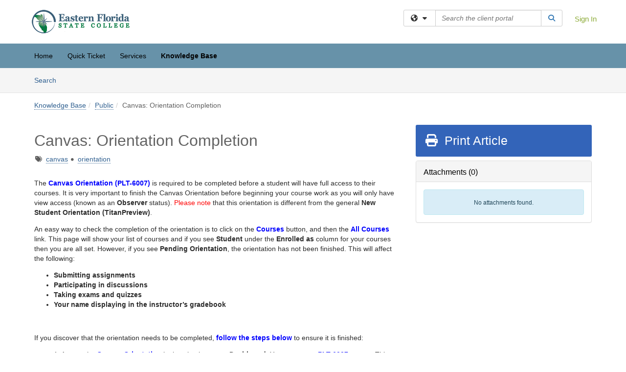

--- FILE ---
content_type: text/html; charset=utf-8
request_url: https://easternflorida.teamdynamix.com/TDClient/2056/Portal/KB/ArticleDet?ID=93761
body_size: 24175
content:

<!DOCTYPE html>

<html lang="en" xmlns="http://www.w3.org/1999/xhtml">
<head><meta name="viewport" content="width=device-width, initial-scale=1.0" /><!-- Google Tag Manager -->
<script>(function(w,d,s,l,i){w[l]=w[l]||[];w[l].push({'gtm.start':
new Date().getTime(),event:'gtm.js'});var f=d.getElementsByTagName(s)[0],
j=d.createElement(s),dl=l!='dataLayer'?'&l='+l:'';j.async=true;j.src=
'https://www.googletagmanager.com/gtm.js?id='+i+dl;f.parentNode.insertBefore(j,f);
})(window,document,'script','dataLayer','GTM-WR9V5K73');</script>
<!-- End Google Tag Manager --><script>
  window.TdxGtmContext = {"User":{"Id":0,"UID":"00000000-0000-0000-0000-000000000000","UserName":"","FullName":"Public User","AlertEmail":"publicuser@noreply.com","Role":"Experience User","HasTDNext":false,"StandardApplicationNames":null,"TicketApplicationNames":[],"AssetApplicationNames":[],"ClientPortalApplicationNames":[],"Type":"Technician","Analytics":{"Title":null,"Organization":null}},"Partition":{"Id":1003,"Name":"Multi-Tenant 03 Production"},"BillableEntity":{"Id":315,"Name":"Eastern Florida State College","SalesForceIdentifier":"0013600000EM3ySAAT","GWMIID":"67c00646-5730-470a-8c1b-b87ba417d267"},"Environment":{"ShortName":"PRD"}};
</script><script src="/TDPortal/Content/Scripts/jquery/2.2.4/jquery.min.js?v=20260116040602"></script><script src="/TDPortal/Content/Scripts/jquery-migrate/1.4.1/jquery-migrate.min.js?v=20260116040602"></script><script src="/TDPortal/Content/Scripts/jquery-ui/1.13.2/jquery-ui-1.13.2.custom.timepicker.min.js?v=20260116050722"></script><link href="/TDPortal/Content/Styles/jquery-ui/1.13.2/jquery-ui.compiled.min.css?v=20260116050724" rel="stylesheet" type="text/css"  /><link href="/TDPortal/Content/bootstrap/3.4.1/dist/css/bootstrap.min.css?v=20260116040602" rel="stylesheet" type="text/css" id="lnkBootstrapCSS" /><script src="/TDPortal/Content/bootstrap/3.4.1/dist/js/bootstrap.min.js?v=20260116040602"></script><link href="/TDPortal/Content/FontAwesome/css/fontawesome.min.css?v=20260116040558" rel="stylesheet" type="text/css" id="lnkFontAwesome" /><link href="/TDPortal/Content/FontAwesome/css/solid.css?v=20260116040558" rel="stylesheet" type="text/css"  /><link href="/TDPortal/Content/FontAwesome/css/regular.css?v=20260116040558" rel="stylesheet" type="text/css"  /><link href="/TDPortal/Content/FontAwesome/css/brands.css?v=20260116040558" rel="stylesheet" type="text/css"  /><link href="/TDPortal/Content/FontAwesome/css/v4-shims.css?v=20260116040558" rel="stylesheet" type="text/css"  /><link href="/TDClient/Styles/bootstrap_custom.min.css?v=20260116050722" rel="stylesheet" type="text/css"  /><link href="/TDClient/Styles/TDStyles.min.css?v=20260116050724" rel="stylesheet" type="text/css"  /><link href="https://easternflorida.teamdynamix.com/TDPortal/BE/Style/315/TDClient/2056?v=20190110140030" rel="stylesheet" type="text/css" /><script src="/TDPortal/Content/Scripts/tdx/dist/TDJSFramework.compiled.min.js?v=20260116050722"></script><script src="/TDPortal/Content/Scripts/tdx/dist/modalFocusTrap.min.js?v=20260116050718"></script><script src="/TDPortal/Content/Scripts/underscore/1.12.1/underscore-min.js?v=20260116040602"></script>
<script src="/TDClient/Scripts/clientOS.min.js?v=20260116050712"></script>
<script src="/TDClient/Scripts/collapseMe.min.js?v=20260116050712"></script>
<script src="/TDClient/Scripts/tdsearchfilter.min.js?v=20260116050712"></script>
<script src="/TDClient/Scripts/SiteSearch.min.js?v=20260116050712"></script>
<script src="/TDPortal/Content/Scripts/tdx/dist/elasticsearchAutocomplete.min.js?v=20260116050718"></script>
<link id="ctl00_ctl00_lnkFavicon" rel="icon" href="https://easternflorida.teamdynamix.com/TDPortal/BE/Icon/315/2056?v=20181127162851" />

  <script>

      $(function () {
        var masterUi = MasterUI({
          isPostback: false,
          baseUrl: '/TDClient/',
          isTdGoogleAnalyticsEnabled: true,
          isAuthenticated: false
          });

        $('#collapseMe').collapseMe({
          toggleVisibilitySelector: '.navbar-toggle'
        });

        TeamDynamix.addRequiredFieldHelp();
      });

      // The sub-nav menu uses padding-top to position itself below the header bar and main navigation sections. When the
      // window is resized, there is a chance that the content of these header or nav sections wraps, causing the height
      // to change, potentially covering the sub-nav menu, which is obviously a big usability problem. This function
      // listens for when the window size or orientation is changing (and also when the window first loads), and adjusts
      // the padding so that the sub-nav menu appears in the correct location.
      $(window).bind('load ready resize orientationchange', function () {
        var headerHeight = $('#divMstrHeader').height();
        $('#navShim').css({
          "padding-top": headerHeight
        });

        $('#content').css({
          "padding-top": headerHeight,
          "margin-top": headerHeight * -1
        });
      });
  </script>

  
  
  
  <script src="/TDPortal/Content/select2/v3/select2.min.js?v=20260116052120"></script><link href="/TDPortal/Content/select2/v3/select2.compiled.min.css?v=20260116052120" rel="stylesheet" type="text/css" id="lnkSelect2" />
  <script src="/TDClient/Scripts/attachmentHandler.min.js?v=20260116050722"></script>

  <style type="text/css">
    .honey-pot-div {
      display: none;
    }
  </style>

  <script>
    

    function shareArticle() {
      if ($('#ctl00_ctl00_cpContent_cpContent_shareRecipients').val().trim() === "") {
        alert('You must first enter a valid email.');
        $('#btnShare').progressButton('reset');
      }
      else {
        __doPostBack('ctl00$ctl00$cpContent$cpContent$btnSendShare', '');
      }
    }

    function closeShareModal() {
      $('#divShareModal').modal('hide');
      $('#btnShare').progressButton('reset');
    }

    function toggleFeedback(isHelpful) {
      $('#divHelpfulComments').show();
      $('#divHelpfulYesNo').hide();
      $('#ctl00_ctl00_cpContent_cpContent_hdnIsHelpful').val(isHelpful);
      $('#ctl00_ctl00_cpContent_cpContent_txtComments').focus();
    }

    function toggleFeedbackResult() {
      $('#divWasHelpful, #divFeedbackRecorded, #divHelpfulComments, #divHelpfulYesNo').toggle();
    }

    // The following two functions were added as a result of ticket ID: 1392522. We are generating these buttons dynamically to
    // prevent bots from clicking them and posting feedback on an article. Additionally, we have an input that is hidden from
    // the user. If a bot enters text in that input, which it likely will (bots love filling out forms), then we don't accept the
    // form submission
    function generateFeedbackButtons() {
      var $btnHelpfulYes = $('<button id="btnHelpfulYes" type="button" class="btn btn-primary gutter-left" onclick="toggleFeedback(1);">Yes</button>');
      var $btnHelpfulNo = $('<button id="btnHelpfulNo" type="button" class="btn btn-primary gutter-left-sm" onclick="toggleFeedback(0);">No</button>');

      $('#divWasHelpful').append($btnHelpfulYes);
      $('#divWasHelpful').append($btnHelpfulNo);
    }
    function attemptAddFeedback(e) {
      if ($('#honeyPot').val() !== '') {
        e.preventDefault();
        window.location.reload();
      }
    }

    function cancelFeedback() {
      $('#ctl00_ctl00_cpContent_cpContent_txtComments').val('');
      $('#divHelpfulComments, #divHelpfulYesNo').toggle();
    }

    function confirmDeleteFeedback(id) {
      if (confirm('Are you sure you want to delete this feedback? This cannot be undone.')) {
        $('#ctl00_ctl00_cpContent_cpContent_hdnFeedbackID').val(id);
        __doPostBack('ctl00$ctl00$cpContent$cpContent$btnDeleteFeedback', '');
      }
    }

    function toggleAddressed(id, isAddressed) {
      $('#ctl00_ctl00_cpContent_cpContent_hdnFeedbackID').val(id);
      $('#ctl00_ctl00_cpContent_cpContent_hdnIsAddressed').val(isAddressed);
      __doPostBack('ctl00$ctl00$cpContent$cpContent$btnToggleAddressed', '');
    }

    $(function () {
      

      generateFeedbackButtons();
      $('[data-toggle="popover"]').popover();

      var attachmentHandler = new TeamDynamix.AttachmentHandler({
        containerSelector: '.js-article-attachments',
        resultLabelSelector: '#ctl00_ctl00_cpContent_cpContent_lblResults_lblResults-label',
        baseControllerUrl: '/TDClient/2056/Portal/Shared/Attachments',
        antiForgeryToken: 'ttkFxO0N7abDfGBWRfS64AF92MoQg_aRm5OiE3cKX05Qc4ANlscgR0Rl_bjo6ntmXa4P8UGlCJdtr0aQdUE0Y3HgP-41:xvGwG7GpX6Y3YCAQbKSBcVP9Oa6deWgnr2PFBP-5Mui9-1xT0oHFg62ljVTJPi_4Pvgb4e7J5L-C6bMhpeMyfaX1DKM1',
        itemId: 93761,
        componentId: 26,
        feedId: 'articleFeed',
        readOnly: false
      });

      $('#btnShare').on('click', function () {
        shareArticle();
      });

      // Don't try and update the table styles if the user wanted to opt out.
      $('#ctl00_ctl00_cpContent_cpContent_divBody table:not(.SkipTableFixup)').each(function () {
        var padding = $(this).attr('cellpadding');
        var spacing = $(this).attr('cellspacing');

        $(this).css("border-collapse", "separate");

        if (spacing) {
          $(this).css("border-spacing", spacing + "px");
        }

        $(this).find('td').each(function () { $(this).css('padding', padding + 'px') });
      });

      
    });

    
  </script>



<meta property="og:title" content="Canvas: Orientation Completion" />
<meta property="og:type" content="article" />
<meta property="og:url" content="https://easternflorida.teamdynamix.com/TDClient/2056/Portal/KB/ArticleDet?ID=93761" />
<meta property="og:image" content="https://easternflorida.teamdynamix.com/TDPortal/BE/Logo/315/2056" />
<meta property="og:description" content="How to finish the Canvas Orientation (PLT-6007) that is required for full access to registered courses." />
  <meta property="og:site_name" content="Eastern Florida State College - Knowledge Base" />
  <meta property="article:section" content="Public" />
  <meta property="article:published_time" content="2019-12-04T17:28Z" />
  <meta property="article:modified_time" content="2019-12-04T19:07Z" />
    <meta property="article:tag" content="canvas" />
    <meta property="article:tag" content="orientation" /><title>
	Article - Canvas: Orientation Completion
</title></head>
<body>
<!-- Google Tag Manager (noscript) -->
<noscript><iframe src="https://www.googletagmanager.com/ns.html?id=GTM-WR9V5K73"
height="0" width="0" style="display:none;visibility:hidden"></iframe></noscript>
<!-- End Google Tag Manager (noscript) -->
<form method="post" action="/TDClient/2056/Portal/KB/ArticleDet?ID=93761" onsubmit="javascript:return WebForm_OnSubmit();" id="aspnetForm">
<div class="aspNetHidden">
<input type="hidden" name="__EVENTTARGET" id="__EVENTTARGET" value="" />
<input type="hidden" name="__EVENTARGUMENT" id="__EVENTARGUMENT" value="" />
<input type="hidden" name="__VIEWSTATE" id="__VIEWSTATE" value="/LWOS4kmo3qLgRtZfhjSe5uUCzBAvBLGHGhnQlyzcp1KBGeRarMAvlWmIcr/amih4Sj4Mf/DeKnf1a8RcwYQ+3R6XNBo095IVdDVtKDpqc6v846r5WWd/EXI4qQQzHL+7BIonbdAX0aXFdcN883xclYfs11eoLOND7B1yXRdmJuRYMswb1OHB/v6+O1XtVI8pBoOjO+T4nkNHPccmvLRjjuNeTAbK9RtCpcG9/sqca0rHqZTzoZxmBAWEA+z9b59jvGwsxPg9KaAqSM348i0P8WOu/eJGNdKgVKQzWEdmiNPSrcuvsZJNEhetwZDG05aTtQhqgJizy7/2AH2mnVAGtcb9sIVtXsFJKKKK8MFal//E9LOJR2DNTXeiIDfi8p+jH3eIW08wzCOhKRl0Q4J+/eoUjizyFi9E8kKoNR0+P0NYVThcqLiYBHMvOP5mT+UiYSU3guv/aE9KJB9IbqTq/43vs72meIzr9rba4iMQIyaZzoT47UvW2TMXby4fBOtXv6g8sOhpjn1uqZaI+JV8d/GcY10FV5hGyahtbymwxh13h3U5UfrL48UPTP+dphIhX3Q4yJH7n0lBQeIVi/JQZJMfFWz21KFeo0FQOHIAqrysXvsYwsgBb9bGEzwXgX4ulYSH8fd1DEpqMR5IRs5581UmLYFYC8UJMvE/4RXlD/FIqJdM6a/CHidMrhkUp0gZaeWtvXXLhfEeY8qwp8YBtMeF+kJL3MI/8pbTHTJRrStJ889waPCIFKGSuW/VfY24Mv18tUDxWtaoXkEdus52/rRU+TRL3pOgn3RILoq6Pv51Wz7cAt9xCtNRhLTtbTVLR9yUBASf/AQ+juRJ9MjoiH0py4pJbWuF7XDXh+kXqfj+XwhyVXS/MV0e7i9OJIZi9IKzFG1FkYPHf3uMIPAQT3BSXhm7tlcd1h6zQoOM/bUvUWK8au8+L7+ERqgYSBw853Fn7Ru6m08dJ2fZN9SCTzp1NoFEGM/PEosE8au0Bji94Urx+VSDCJed5EK3zcI2qoI5TYmlxrTgVxBbBDX2Dmmq4QEC0UqhIYLVF8EpILLZ/BdAKq69gqccL7n0zCxI2zwX8fsVQ/PAfp5fqqOERK8EO7UpIBFRLesxoKQ/2tvaiJqfkL2tPvy7JrmJpyWZtbyPpKbZO39FDEd1r92vxnMG/ITf8mKl0NX60gPe9qHPnGKXUjyvtf6gzzKJycuaXk9ebLRf0t2YFOPkdTmd/[base64]/SP5Rdl2Px4HYQ087uGoMN+y7hCdq+pxFhNzYPBMoiCN4OPxjG+V1FWlaIA/7rfMdP3iZBXJXFhApmP94HEP7okrBhQtxZvwAB9oEy2tI8O88IHI0ulK8zVfpIElS5VtB1Qj1XK1EsleyTyK2AyWulRXVK8Fkdf2Cj7RwZE/12LrmcPkV32ScmeqQcmIgNzlu2TX5S4r4aIyLnOHWX2fAMuHZifzi7J4AH8KTnhzVKm1YSS3WkJuq3zYWtlAA2d5o96KnV5fpj/gnO+pdvvRFs40X8pUy+c0hjGdb1CrM/9uC87UGtFgnxjo9O4e6WKSirkQrIpqauhNxjxhszb57Ie/hsqvLIXq00g7aae6xazcgnpcmfn3Gn7cUd6SG0hNimZFk5EMzkEUy9snPW8VcPbrqAx/tlIHT24n4MdaB+ZukyRNFSy0FcdXHBF5ZQHAQ+QGbp21f+pBUOTY5xgtwK+7DR/gHG6YE+OpACF6CoF5lIBFFTC86/FUbizwio3oGEInB8AXbXk9kuDwNRJygC6IJ2HS6a/9DxWXf0aEZv5CkQumktwKtyTd0HLXyqA3JGkWKSllIy6cr8mw3+awBhgxaX0rPMU5jGicltny2KzceU9KBN/6jct+xErTyZ4HD1654oaEIwVzkQLXVxE/WL/ecqze57fLhtBW+QMXFY2GGE3RhlhjnbUBYpGa1Q2Lm28L5PZeu8QcaIpokjetf9m16x2JbtPhdywLW+CctFtxjv08Dw5t4m6ZhECXkYHDAJ41H9odEORlLSHU5aYIZZ1W5E8YqYRd1pK0KQq17H1pyeFg9xdyMv9RkELSRrGBV0A1F1luQT/eeuCEGreMm6Q7EN0uxxRL79G7xp+dPlPwL/+7wNWSzlVFU2vL3O1oF29x2cjlHiCMrb875iXTqUOQUQNBg90t/tKUIZJTHAVy0hH8NsBa4HEwuWRvVH+m1TMKsn0Yhiw4TASin64+z3ejSYKT1+5njzRcnqVXCuSQcYDrmuQfJL8KA5twtMjY84JGSmIIy5KcwbOfYaU59XvyOhR3WufC08eoM7xqaWw+zI9UV265ahIXCtXNIy3/rJKOP5Ltntu40jdqj3cwsaT5Jdjjce3uoiB45CkyFjZvIdojtUriqaMCzda0VgGyDENuZrf1gZZNZ3XgX5WJNyS5YoDaQgb38nL0QS9wBJVbfuNTIVajsE1nOrbKZEJ9h0W+/l2ttGQQ8Pgz8FfTVv+wv7XVgDvXVxktdHWV6JfLsvd3WCljMUpX+RfofdjmhbLjalu38OVXystnkPWX0PgkoHignbmw2OhoXsGuQgkm8vkX5JidDMAMsmejTUB2j2KVuDbiB6QgnYfaLjiMZbq3Wx3sun6/w1tDIITCQvFVS2LO5UF77W6pKUdUSWBOWm0g6dRem2eVxb8TFtwO9evTiSq+0sY7vgUbkGKDX9HH9wDjvEi3rYCfpoiDoQvYU3OCz5En9CILZdsch1eFk+tgONSaAzw6Rf9DO/EIp2qG42YnKct/RfwmYc6adob0rqbGY/F1o78/rBVYkg53MMw3/IaAHmuP7pGYybyheNp2dxXNLyfG1kp7ADa6qMGpQvxEN54QANuflNLJunlkcpm38/ANNiYNQBTPT9MVuSlyVBJW4bBe8DYOCtdQ/5miLo/v4dQ4tM8O6+BkYSSBgHKaAcEkpauph3uQu4RzmP1eYdNJ2OO0zAV7UK3SRBDKqIsI3r87rYkDHpnvN8EOI/qI+AgrWuS9HOU6jG++u7Rfl3KiLF3qK31T6CDF2wbCo1NqdJ+sYVM0jseOu8skkEAm5quATTlOQCOb8tk0TYgyFwie40z00A7FE1zjI0m7wM12C07972XUmu2gxw49eS2hbsfaA4yxUr5a1TwQ/EpGkabt5amoQFhCk5FJhH6OUORxXMY4rwYPoV/rsmKOB072DQSz7WSmJOQYz4DFQBxXqRCnmmNZlGaIxSO5DiED7TQrLs1ziMzyyMqY3M/WJ0PnxQDPhPLKwyMMMUuhEBizp1C7wCbIFbFAEbZVn5Z6udjznNqCcLnaLSqhiPwLf212kHomGl/[base64]/ZCtX0L6wIHiMhKMysOozR3DBP2d/Z53+rjsrqOn1Wcr96+1P6tCs65q99UYk6jrEJQeIz7U7AAa/dJKdEgePvOb8UGwyoTfMyUaPGx94R7GweaW8RcJs6cA3fN+8Pn6X4zZyA6Qb0CiPaf1gSpVdHDopgYAr+0nke0auA4Z7TJc+mLO0vcW71JWzTxPnF4xrZa11N27x2CeymYicN/odOplaSbqPTdxDTmfkAE1gD5FX/NG2VtXYyq7McdXw3cVHG820aAZAUMswWNpTNQxsz1D9R2L02mLdbhxQxfo/li/NShR0fD6+CgFPRhbkqBFHBqXlneh0f3a13t094DIpCoZwFOUBMqv+tZ3uCQDfc1fMJ0YFpkhdbgp1hyPdtYHOJEOP/mqxWtsjpBQOooI3r/cd0Bf0Sa/xgbrfpeBYyuNO3FtTnXLCzWGGLn4bQQPv9ckp5HNQyPfFXi4hViNime3T13kuX+oU6696bRFgPSo/1b+r+Y0xLzLOYW4WbZLUG3ECN/g4BwqRtpOzBr4+BqbdgK91uUn1549DNVHKk1PLVLjF7+xMrDDYzZ/pzNwnJ14M3ITa8Jqp/[base64]/0/W2UdNTrjEDxyV2UBRpN+S1dRPT/vtMger5j/[base64]/JqL3T8t+AHFd0jUIaQy6/47TJXX3dY8G5bZt8ZNIAI4xxzOUyTZWwjMH9diSB9hizi7Vqhczc1SUtTIskhxXyVsJiOwEMmLFHq9iDCST5REwiZlxTcjDk/9Ny0VAl/HVMLGifVUmFZYzTMUvln8fNJ3J5UlVfbsMrix4XQC4z55IM3J3K8tJIOs++ZxRDwc3YTxNAtM/NbS4k59Adaj/[base64]/LM1pFeFSz3sD74ClGaQ7yuQyC9pbTKme9MJIUuI21pwa/bDZmvw2kZBEaDXgdKZqONySVJlXJr3/lzt3/oM+oedRO54oXZcOMdaV5+1S8ccH1F3ynXcYzKcCNJqr6b7dUvQKyZ2Bi6HPKnSTSBeQ+UW9CI0qYygblSQFiJQLGeX1x2TH02q4n5XKbErlr+M86C5lwAFsiwakz75kD6Pc24G2PFKUow1vAI7IYDhe4XH0ZydMNPnDU5nfAnEF0sVbltqU/BSkLnMUGIBSsEBGU63x6Aa8ZVVGxSroZPcY+Tb2vGATPhpcYXvf4oNi126eFDuvgrP7u1I54PB7U43sn0x2gASzWLPjil49RtLMp3rCGrm5eJJmm/YvirxwBt3FEAF7dcZNp1w2XLmjmMidP2LNDYDDp8XOc6ZsU4wu/la++cVx1dh6SwR6z+QILumfuhUU42i3kU9sUZc1euvBsJIMsgb0/41tMOkLh5PS7a5nFKmmcm0coTcjGI0kzAFjzq6hSihEzyBFabEoDGtnptfOY3yb+McVbRc/ghNd/H9Ni1OwLXrO8Wvqa4IhBCefZkwXrQeD6htdvl/W2FJ7hb1OUXQCXngJSIz2Y7xSeNG5UxQyLPjqueNhJxqujIXBteeJGRJCXhNJWGmQUJ9LYvEvoXaVX+8BG0UOkoYXnaNrBuYPQiXv5VRMUb8cqIuIbxDcDK74qqJr2dCqegI/UKCKRqi4cKW27vpPE+92U25nGHyTW3UiltbJ4aq9NFGn0nrtT6GofJb2PxFZn3tsF7ILrPL7F4/k+8AUrIIcYxXeiDJy5kcOtoPKc/vvSoEjGOobDEQMZbBabIY4iXGeYaVDY9vF0RSnwZW4elyYnZhFCxH/pn0N+Mz+VGWaCAvajv1PkhNw11qrIbOTgI0BzxAqYzgHc/4inuqGko9Qheb2nZf8MwmW5FXIMVImjgHEuH9EHNKhW0Brvoc39c2WE0/c+mi7iUYXwRf8R69176rZRwSV5z+DicCKDg/2kMOLUQIMoWikkmi8mLNzt/5L60HJ/Jg0Cct9crCcNu8JEvomP+TQT9uM2izsYcm4fICvf86838wHv3QijdKBU7/2mrR5GOsUU+n5RXrVrUArCPwhvTJoWmhlWdjBwPDaksfIjv0f3J9q/q/owza+PGnuLsbdD/ul+/AA6CgCtrSugcMGg7lPVIa6YykG+4kEKOzot0G1XrSWAYhiVNKdxsixenYiHK1fBgCaLE3489dfSptSWSbpv9JenkclScQdF2QFxBfgJFaumun76/iegeBom8dYHlthfQR+HHwJpjFTQL412EbVpJYKkKAmMeUbQgNdArqE7Zl7arcjv9wyuMPpNwxOEI6cyy+GH7sXDmThKGvwUqOioD2P9pL9ZacAZtOXwGQ9yEwpuWSGSyas7s8yRKwi1Oe1+T/yUbxCxlWeLLsq/q6opbIMiqwMcCoA61qaHIRksvwJ+CQeLp/t2a6fIbwOcExuEYWqkObB0CkbbGMh7XuHaaaJG/FQt1X+WhWCh6DX4uR17I441KrPHzZsSDTp38dvd8I5FCYBtSaoqX+SlxKYNiAHtp6rGe1EZEQVopJPQ9HBLT21RdB2tAI0j4HoMo3CnfG/jT4HNqEhDi0cBv5c4TBbpmTRKooV9nK9S1upf7QYHgsW+lL9/CKnV0zp07e6cnnN0J9L7DD08lVGy6B5RgjZxui4+sfkr8fV+DQ2Zt7XDncmGXzcOfcruqmH0EpV1wQbWXRMXiiKCxg3H8jDmU1B2M1l3aUZJAQrwr7gfFEHQmYDlvmBMtkNDCwunD3Eh2XJKg59fiz2U2bfSIaghUzBCHiUDtVouwZ7P93CTH8O6oj/J3N4NOwXezUBw74o0RRHif4Wq2BeettmKWW1RAhNmeM0WHXmVC3aDcVdWp9jysjOmDsZq5tB5ZGuLtpERI4acQuiHWdzjnFxaSBRozJz/WvAoUtFjXh4WDClUqIxaPQG8ZfXgoX/[base64]/YZNITlO38khconYaf2Wl8e4H9YRC9kuqF+iYevofPl/[base64]" />
</div>

<script type="text/javascript">
//<![CDATA[
var theForm = document.forms['aspnetForm'];
if (!theForm) {
    theForm = document.aspnetForm;
}
function __doPostBack(eventTarget, eventArgument) {
    if (!theForm.onsubmit || (theForm.onsubmit() != false)) {
        theForm.__EVENTTARGET.value = eventTarget;
        theForm.__EVENTARGUMENT.value = eventArgument;
        theForm.submit();
    }
}
//]]>
</script>


<script src="/TDClient/WebResource.axd?d=pynGkmcFUV13He1Qd6_TZMSMQxVWLi4fik2rw1_u_hZsCNzwv5c621ov6_ZX_wzTt5vh-g2&amp;t=638901392248157332" type="text/javascript"></script>


<script src="/TDClient/ScriptResource.axd?d=nv7asgRUU0tRmHNR2D6t1NXOAgTb3J37FC1L2PfbYYFmSPm-ANa7n6FP0x7BAsbHeL4jfY3ptd1q7zKKVI7DbuXZcwEoKOwj9WxCI1VrQlbWE1Trg1t1GmJDN43kQMJsB7X8tw2&amp;t=ffffffff93d1c106" type="text/javascript"></script>
<script src="/TDClient/ScriptResource.axd?d=NJmAwtEo3Ipnlaxl6CMhvmVxW3-Ljsg_2Hna32smxrg-6ogyYAN3UTPsJQ8m1uwzn_kuf2Wpne6NSFmYui3h0wCQhJN3ZUiLTNkvhiIgZpq74-lKmofUPQGJ8own8RI2_mwAcmvlSj2WBnqwm5Wj4cyNvv81&amp;t=5c0e0825" type="text/javascript"></script>
<script src="/TDClient/ScriptResource.axd?d=dwY9oWetJoJoVpgL6Zq8OLdGoo5BVWQ_Eo60QZTEhEcHeiVfwgY9tLCgzdZ5TRwvrwYEnOvujbNccOVLUfWtUg4HivSIsewg6JABxkBGEqVVV64eiRyCAsPDqh6tUioISUQKB74sWMO4Er2mHrWEIWs_sBM1&amp;t=5c0e0825" type="text/javascript"></script>
<script src="/TDClient/WebResource.axd?d=xtfVMqdF1exC2MBVkOJwMveStDR5kg3dbZWgIXMXZmB1xXom6CcIrWFgHa7jsp4qJuFW2L5XShudyzlBsIO3JhCfiU5HmL2BDz__mCv9dznmBlEMS7LvcYg6wTdPTrAXIXI2CvtjwlnpZd-j4Zpsx2wG_uA1&amp;t=639041190020000000" type="text/javascript"></script>
<script src="/TDClient/WebResource.axd?d=sp7vCoAo-SSYfpsQ1sYBBeEDnwCGxDYEwZCM0ler88yoVZIPDXMk1C3XF2L2L0xrbB8Rvhli51TswRlmPIOCZgaY58lKhPr-Pv1jTFJ1oUAu7x6RDtNFZUxbtxs3KYQGLK6FpPD5bKuB0e0NmS9HkAqRVks1&amp;t=639041190020000000" type="text/javascript"></script>
<script src="/TDClient/WebResource.axd?d=icMURy63hv40LPPfq4rTvmm-RfB_YkC6rEEF_2QOO68q3TseXYNBetRKKgBXJ8mn2e8UIgCPiV23HaQUZbjySMHqSgmYZgLcYltBqwD2_EK8aQ08zBuqc3ZBVZITQrbtn6w46dRxFLibMIQg0Aho73rn8Rpxrzg5YMG_JR0UOrUR0wlZ0&amp;t=639041190020000000" type="text/javascript"></script>
<script src="/TDClient/WebResource.axd?d=1HpFfNpwNihNfEP1lyJHvdPVqbv8KRoFH4-_ZORUgPOP-bqmmtIJRvFQc7828Vf59O_-fdBXcnwdv-hYp5RptPuHmMR0kGQM0_3rS4Z7sKfC7jy9Cc_8fyfcUWa8psszacEQlAXHPXmNwyRymbGSywEmhrE1&amp;t=639041190020000000" type="text/javascript"></script>
<script type="text/javascript">
//<![CDATA[
function WebForm_OnSubmit() {
CKEditor_TextBoxEncode('ctl00_ctl00_cpContent_cpContent_shareBody_txtBody', 0); if (typeof(ValidatorOnSubmit) == "function" && ValidatorOnSubmit() == false) return false;
return true;
}
//]]>
</script>

<div class="aspNetHidden">

	<input type="hidden" name="__VIEWSTATEGENERATOR" id="__VIEWSTATEGENERATOR" value="784CA02E" />
</div>
<script type="text/javascript">
//<![CDATA[
Sys.WebForms.PageRequestManager._initialize('ctl00$ctl00$smMain', 'aspnetForm', ['tctl00$ctl00$cpContent$cpContent$UpdatePanel1','','tctl00$ctl00$cpContent$cpContent$upFeedbackGrid','','tctl00$ctl00$cpContent$cpContent$lblResults$ctl00',''], ['ctl00$ctl00$cpContent$cpContent$btnSubmitComments','','ctl00$ctl00$cpContent$cpContent$btnToggleSubscribe','','ctl00$ctl00$cpContent$cpContent$btnToggleFavorite','','ctl00$ctl00$cpContent$cpContent$btnSendShare',''], [], 90, 'ctl00$ctl00');
//]]>
</script>

<div id="ctl00_ctl00_upMain" style="display:none;">
	
    <div id="ctl00_ctl00_pbMain" class="progress-box-container"><div class="progress-box-body"><div class="well shadow"><h2 class="h4 gutter-top-none">Updating...</h2><div class="progress" style="margin-bottom: 0;"><div class="progress-bar progress-bar-striped active" role="progressbar" aria-valuemin="0" aria-valuemax="100" style="width: 100%"></div></div></div></div></div>
  
</div>

<header id="ctl00_ctl00_navHeader" role="banner">

  <div id="divMstrHeader" class="master-header NoPrint" style="background-color: #fff;">

  

  <div class="logo-header-full hidden-xs">

    
    <div class="pull-left">
      <a href="#mainContent" class="sr-only sr-only-focusable">Skip to main content</a>
    </div>


    <div id="ctl00_ctl00_divPageHeader" class="container logo-header clearfix" style="padding: 5px;">

      <div id="divLogo" class="pull-left logo-container">

        <a href="http://www.easternflorida.edu/"
           target="_blank">
          <img src="/TDPortal/BE/Logo/315/0" alt="Eastern Florida State College Home Page" class="js-logo img-responsive" />
          <span class="sr-only">(opens in a new tab)</span>
        </a>

      </div>

      <div class="master-header-right pull-right padding-top padding-bottom">

        

          <div class="pull-left topLevelSearch input-group">
            <div id="SiteSearch-528e73df56e74e80b7eff52bb65eae91" class="gutter-bottom input-group site-search" style="max-width: 400px;">
  <div id="SiteSearch-dropdown-528e73df56e74e80b7eff52bb65eae91" class="input-group-btn">
    <button type="button" id="SiteSearch-filter-528e73df56e74e80b7eff52bb65eae91" class="btn btn-default dropdown-toggle" data-toggle="dropdown"
            aria-haspopup="true" aria-expanded="false" title="Filter your search by category" data-component="all">
      <span class="fa-solid fa-solid fa-earth-americas"></span><span class="fa-solid fa-fw fa-nopad fa-caret-down" aria-hidden="true"></span>
      <span class="sr-only">
        Filter your search by category. Current category:
        <span class="js-current-component">All</span>
      </span>
    </button>
    <ul tabindex="-1" aria-label="Filter your search by category" role="menu" class="dropdown-menu" >
      <li>
        <a role="menuitem" href="javascript:void(0);" data-component-text="All" data-component="all" data-component-icon="fa-solid fa-earth-americas" title="Search all areas">
          <span class="fa-solid fa-fw fa-nopad fa-earth-americas" aria-hidden="true"></span>
          All
        </a>
      </li>

      <li aria-hidden="true" class="divider"></li>

        <li role="presentation">
          <a role="menuitem" href="javascript:void(0);" data-component-text="Knowledge Base" data-component="kb" data-component-icon="fa-lightbulb" title="Search Knowledge Base">
            <span class="fa-regular fa-fw fa-nopad fa-lightbulb" aria-hidden="true"></span>
            Knowledge Base
          </a>
        </li>

        <li role="presentation">
          <a role="menuitem" href="javascript:void(0);" data-component-text="Service Catalog" data-component="sc" data-component-icon="fa-compass" title="Search Service Catalog">
            <span class="fa-solid fa-fw fa-nopad fa-compass" aria-hidden="true"></span>
            Service Catalog
          </a>
        </li>

    </ul>
  </div>

  <label class="sr-only" for="SiteSearch-text-528e73df56e74e80b7eff52bb65eae91">Search the client portal</label>

  <input id="SiteSearch-text-528e73df56e74e80b7eff52bb65eae91" type="text" class="form-control" autocomplete="off" placeholder="Search the client portal" title="To search for items with a specific tag, enter the # symbol followed by the name of the tag.
To search for items using exact match, place double quotes around your text." />

  <span class="input-group-btn">
    <button id="SiteSearch-button-528e73df56e74e80b7eff52bb65eae91" class="btn btn-default" type="button" title="Search">
      <span class="fa-solid fa-fw fa-nopad fa-search blue" aria-hidden="true"></span>
      <span class="sr-only">Search</span>
    </button>
  </span>
</div>

<script>
  $(function() {
    var siteSearch = new TeamDynamix.SiteSearch({
      searchUrl: "/TDClient/2056/Portal/Shared/Search",
      autocompleteSearchUrl: '/TDClient/2056/Portal/Shared/AutocompleteSearch',
      autocompleteResultsPosition: 'fixed',
      autocompleteResultsZIndex: 1000,
      searchTextBoxSelector: '#SiteSearch-text-528e73df56e74e80b7eff52bb65eae91',
      searchComponentFilterButtonSelector: '#SiteSearch-filter-528e73df56e74e80b7eff52bb65eae91',
      searchButtonSelector: '#SiteSearch-button-528e73df56e74e80b7eff52bb65eae91',
      searchFilterDropdownSelector: '#SiteSearch-dropdown-528e73df56e74e80b7eff52bb65eae91',
      showKnowledgeBaseOption: true,
      showServicesOption: true,
      showForumsOption: false,
      autoFocusSearch: false
    });
  });
</script>
          </div>

        
          <div title="Sign In" class="pull-right gutter-top-sm">
            <a href="/TDClient/2056/Portal/Login.aspx?ReturnUrl=%2fTDClient%2f2056%2fPortal%2fKB%2fArticleDet%3fID%3d93761">
              Sign In
            </a>
          </div>
        
      </div>

    </div>

  </div>

  <nav id="ctl00_ctl00_mainNav" class="navbar navbar-default themed tdbar" aria-label="Primary">
    <div id="navContainer" class="container">

      <div class="navbar-header">
        <button type="button" class="pull-left navbar-toggle collapsed themed tdbar-button-anchored tdbar-toggle gutter-left" data-toggle="collapse" data-target=".navbar-collapse">
          <span class="tdbar-button-anchored icon-bar"></span>
          <span class="tdbar-button-anchored icon-bar"></span>
          <span class="tdbar-button-anchored icon-bar"></span>
          <span class="sr-only">Show Applications Menu</span>
        </button>
        <a class="navbar-brand hidden-sm hidden-md hidden-lg themed tdbar-button-anchored truncate-be" href="#">

          IT Client Portal
        </a>
      </div>

      <div id="td-navbar-collapse" class="collapse navbar-collapse">

        <ul class="nav navbar-nav nav-collapsing" id="collapseMe">

          
            <li class="themed tdbar-button-anchored hidden-sm hidden-md hidden-lg">
              <a href="/TDClient/2056/Portal/Login.aspx?ReturnUrl=%2fTDClient%2f2056%2fPortal%2fKB%2fArticleDet%3fID%3d93761">Sign In</a>
            </li>
          
            <li id="divSearch" class="themed tdbar-button-anchored hidden-sm hidden-md hidden-lg">
              <a href="/TDClient/2056/Portal/Shared/Search" title="search">Search</a>
            </li>
          
              <li id="divDesktop8a02c8e6-0d08-413b-8c97-862e4c412bb6" class="themed tdbar-button-anchored">
                <a href="/TDClient/2056/Portal/Home/">Home</a>
              </li>
            
              <li id="divDesktop2a482849-4898-466e-93b4-4684d2f76df7" class="themed tdbar-button-anchored">
                <a href="/TDClient/2056/Portal/Home/?ID=2a482849-4898-466e-93b4-4684d2f76df7">Quick Ticket</a>
              </li>
            

          
            <li id="divTDRequests" class="themed tdbar-button-anchored sr-focusable">
              <a href="/TDClient/2056/Portal/Requests/ServiceCatalog">Services</a>
            </li>
          
            <li id="divTDKnowledgeBase" class="themed tdbar-button-anchored sr-focusable">
              <a href="/TDClient/2056/Portal/KB/">Knowledge Base</a>
            </li>
          

          <li class="themed tdbar-button-anchored hidden-xs more-items-button" id="moreMenu">
            <a data-toggle="dropdown" title="More Applications" href="javascript:;">
              <span class="sr-only">More Applications</span>
              <span class="fa-solid fa-ellipsis-h" aria-hidden="true"></span>
            </a>
            <ul class="dropdown-menu dropdown-menu-right themed tdbar" id="collapsed"></ul>
          </li>

        </ul>
      </div>

    </div>

  </nav>

  </div>

  </header>



<div id="navShim" class="hidden-xs hidden-sm"></div>
<main role="main">
  <div id="content">
    <div id="mainContent" tabindex="-1"></div>
    

  <nav id="ctl00_ctl00_cpContent_divTabHeader" class="tdbar-sub NoPrint hidden-xs navbar-subnav" aria-label="Knowledge Base">
      <a href="#kbContent" class="sr-only sr-only-focusable">Skip to Knowledge Base content</a>
      <div class="container clearfix">
        <ul class="nav navbar-nav js-submenu" id="kbSubMenu" style="margin-left: -15px;">
          
          <li>
            <a href="/TDClient/2056/Portal/KB/Search">Search <span class="sr-only">Articles</span></a>
          </li>

          
          
        </ul>
      </div>
    </nav>
  

  <div id="kbContent" class="container gutter-top gutter-bottom" tabindex="-1" style="outline:none;">
    

<input type="hidden" name="ctl00$ctl00$cpContent$cpContent$hdnFeedbackID" id="ctl00_ctl00_cpContent_cpContent_hdnFeedbackID" />
<input type="hidden" name="ctl00$ctl00$cpContent$cpContent$hdnIsAddressed" id="ctl00_ctl00_cpContent_cpContent_hdnIsAddressed" />

<span id="ctl00_ctl00_cpContent_cpContent_lblResults_ctl00" aria-live="polite" aria-atomic="true"><span id="ctl00_ctl00_cpContent_cpContent_lblResults_lblResults-label" class="red tdx-error-text"></span></span>

<a id="ctl00_ctl00_cpContent_cpContent_btnSendShare" tabindex="-1" class="hidden" aria-hidden="true" href="javascript:WebForm_DoPostBackWithOptions(new WebForm_PostBackOptions(&quot;ctl00$ctl00$cpContent$cpContent$btnSendShare&quot;, &quot;&quot;, true, &quot;&quot;, &quot;&quot;, false, true))">Blank</a>

<div class="clearfix">
  <nav aria-label="Breadcrumb">
    <ol class="breadcrumb pull-left">
      <li><a href="/TDClient/2056/Portal/KB/">Knowledge Base</a></li><li class="active"><a href="/TDClient/2056/Portal/KB/?CategoryID=15327">Public</a></li><li class="active">Canvas: Orientation Completion</li>
    </ol>
  </nav>
  <span class="js-open-monitor" style="display: none;"></span>
</div>



<div class="row gutter-top">

<div id="divMainContent" class="col-md-8">

<h1 class="gutter-top" style="-ms-word-wrap: break-word; word-wrap: break-word;">
  Canvas: Orientation Completion
</h1>

<div id="ctl00_ctl00_cpContent_cpContent_divTags">
  <span class="sr-only">Tags</span>
  <span class="fa-solid fa-tags gray gutter-right-sm" aria-hidden="true" title="Tags"></span>
  
      <a href="/TDClient/2056/Portal/KB/Search?SearchText=%2523canvas" id="ctl00_ctl00_cpContent_cpContent_rptTags_ctl00_TagControl1_lnkDisplay" title="canvas">canvas</a>

    
      <span class="fa-solid fa-circle gray gutter-right-sm font-xs vert-middle" aria-hidden="true"></span>
    
      <a href="/TDClient/2056/Portal/KB/Search?SearchText=%2523orientation" id="ctl00_ctl00_cpContent_cpContent_rptTags_ctl02_TagControl1_lnkDisplay" title="orientation">orientation</a>

    
</div>



<div id="ctl00_ctl00_cpContent_cpContent_divBody" class="gutter-top break-word ckeShim clearfix"><p>The <span style="color: #0000FF"><strong>Canvas Orientation (PLT-6007)</strong></span> is required to be completed before a student will have full access to their courses. It is very important to finish the Canvas Orientation before beginning your course work as you will only have view access (known as an <strong>Observer</strong> status). <span style="color: #FF0000">Please note</span> that this orientation is different from the general <strong>New Student Orientation (TitanPreview)</strong>.</p>

<p>An easy way to check the completion of the orientation is to click on the <span style="color: #0000FF"><strong>Courses</strong> </span>button, and then the <span style="color: #0000FF"><strong>All Courses</strong></span> link. This page will show your list of courses and if you see <strong>Student</strong> under the <strong>Enrolled as</strong> column for your courses then you are all set. However, if you see <strong>Pending Orientation</strong>, the orientation has not been finished. This will affect the following:</p>

<ul>
	<li><strong>Submitting assignments</strong></li>
	<li><strong>Participating in discussions</strong></li>
	<li><strong>Taking exams and quizzes</strong></li>
	<li><strong>Your name displaying in the instructor’s gradebook</strong></li>
</ul>

<p>&nbsp;</p>

<p>If you discover that the orientation needs to be completed, <span style="color: #0000FF"><strong>follow the steps below</strong></span> to ensure it is finished:</p>

<p style="margin-left: 40px">1. Access the <span style="color: #0000FF"><strong>Canvas Orientation</strong></span> by locating it on your <strong>Dashboard</strong>. You may see a <span style="color: #0000FF"><strong>PLT-6007</strong></span> course. This can also be found by clicking the <strong>Courses</strong> button on the left, then click the <strong>All Courses</strong> link.</p>

<p style="margin-left: 160px"><img alt="" src="https://easternflorida.teamdynamix.com/TDPortal/Images/Viewer?fileName=ee50d9b4-0953-46a5-8d72-2b938612aa6b.png" style="border-width: 3px; border-style: solid; width: 300px; height: 374px"></p>

<p style="margin-left: 40px">2. Review the orientation and complete each <span style="color: #0000FF"><strong>Module</strong> </span>in order. Each page of a Module will contain information or a brief activity, and you can only proceed to the next Module when every item is finished.</p>

<p style="margin-left: 160px"><img alt="" src="https://easternflorida.teamdynamix.com/TDPortal/Images/Viewer?fileName=d62e9d81-ec4a-493a-9c69-3a85cc34e807.png" style="border-width: 3px; border-style: solid; width: 167px; height: 181px"></p>

<p style="margin-left: 40px">3. In the <strong>final Module</strong>, take the <span style="color: #0000FF"><strong>Canvas Assessment</strong></span> quiz and earn a passing grade. Then, within this last module there will be a final page titled <strong><span style="color: #0000FF">“Orientation Complete”</span>.</strong> Click on the blue <strong><span style="color: #0000FF">Finish Orientation</span> </strong>button to complete the orientation.</p>

<p style="margin-left: 160px"><img alt="" src="https://easternflorida.teamdynamix.com/TDPortal/Images/Viewer?fileName=a345cbdd-e471-4924-911b-30511a687c27.png" style="border-width: 3px; border-style: solid; width: 167px; height: 55px"></p>

<p style="margin-left: 40px">4. You may then see a message that states that your status is being changed and that it can take a few minutes. At this point, you may try <span style="color: #0000FF"><strong>refreshing or logging back into your Canvas account</strong></span>. The <strong>Canvas Orientation</strong> should no longer be present on your account, but you should now have full access to your courses. Click the <span style="color: #0000FF"><strong>Courses</strong> </span>button, then the <span style="color: #0000FF"><strong>All Courses</strong></span> link, and you should see that you are <b><span style="color: #0000FF">Enrolled as a Student</span> </b>for each one of your courses.</p>

<p style="margin-left: 160px"><img alt="" src="https://easternflorida.teamdynamix.com/TDPortal/Images/Viewer?fileName=a2d4b6cd-4f10-48ec-824a-47355dd71373.png" style="border-width: 3px; border-style: solid; width: 120px; height: 166px"></p>

<p>&nbsp;</p>

<p>For further technical questions about the orientation, please call the <span style="color: #0000FF"><strong>IT Support Desk at 321-433-7600, open 7am to midnight, 7 days a week</strong></span>. General questions regarding the Canvas Orientation should be directed to the <span style="color: #0000FF"><strong>Facilitator/Instructor</strong></span> of the orientation listed on the <strong>Syllabus</strong> page.</p></div>

<div id="ctl00_ctl00_cpContent_cpContent_divFeedback2" class="well gutter-top-lg">

  <div class="row" id="divHelpfulYesNo">
    <div class="col-sm-7">
      
        <div>
          <a href="/TDClient/2056/Portal/Login.aspx?ReturnUrl=%2fTDClient%2f2056%2fPortal%2fKB%2fArticleDet%3fID%3d93761">Sign in to leave feedback</a>
        </div>
      
    </div>
    <div class="col-sm-5 text-right">
      <div id="ctl00_ctl00_cpContent_cpContent_UpdatePanel1" aria-live="polite" aria-atomic="true">
	
          100% helpful - 1 review
        
</div>
    </div>
  </div>

  </div>



<div class="tab-content gutter-top gutter-bottom">
  
  <div id="ctl00_ctl00_cpContent_cpContent_upFeedbackGrid">
	
        <a id="ctl00_ctl00_cpContent_cpContent_btnToggleAddressed" tabindex="-1" class="hidden" aria-hidden="true" href="javascript:WebForm_DoPostBackWithOptions(new WebForm_PostBackOptions(&quot;ctl00$ctl00$cpContent$cpContent$btnToggleAddressed&quot;, &quot;&quot;, true, &quot;&quot;, &quot;&quot;, false, true))">Blank</a>
        <a id="ctl00_ctl00_cpContent_cpContent_btnDeleteFeedback" tabindex="-1" class="hidden" aria-hidden="true" href="javascript:WebForm_DoPostBackWithOptions(new WebForm_PostBackOptions(&quot;ctl00$ctl00$cpContent$cpContent$btnDeleteFeedback&quot;, &quot;&quot;, true, &quot;&quot;, &quot;&quot;, false, true))">Blank</a>
        
      
</div>
    
    

    
</div>
</div>

<div class="col-md-4">



    <a id="ctl00_ctl00_cpContent_cpContent_btnToggleSubscribe" tabindex="-1" class="hidden" aria-hidden="true" href="javascript:WebForm_DoPostBackWithOptions(new WebForm_PostBackOptions(&quot;ctl00$ctl00$cpContent$cpContent$btnToggleSubscribe&quot;, &quot;&quot;, true, &quot;&quot;, &quot;&quot;, false, true))">Blank</a>

<a id="ctl00_ctl00_cpContent_cpContent_btnToggleFavorite" tabindex="-1" class="hidden" aria-hidden="true" href="javascript:WebForm_DoPostBackWithOptions(new WebForm_PostBackOptions(&quot;ctl00$ctl00$cpContent$cpContent$btnToggleFavorite&quot;, &quot;&quot;, true, &quot;&quot;, &quot;&quot;, false, true))">Blank</a>

<a class="DetailAction print-article" href="/TDClient/2056/Portal/KB/PrintArticle?ID=93761" rel="nofollow" target="_blank">  <span class="fa-solid fa-print fa-fw" aria-hidden="true"></span>
Print Article</a>





<div id="divAttachments" class="js-article-attachments"></div>

</div>

</div>

<div id="ctl00_ctl00_cpContent_cpContent_divProgress" style="display: none; z-index: 60;">
  <div id="ctl00_ctl00_cpContent_cpContent_pbMain" class="progress-box-container"><div class="progress-box-body"><div class="well shadow"><h2 class="h4 gutter-top-none">Deleting...</h2><div class="progress" style="margin-bottom: 0;"><div class="progress-bar progress-bar-striped active" role="progressbar" aria-valuemin="0" aria-valuemax="100" style="width: 100%"></div></div></div></div></div>
</div>



  </div>


  </div>
</main>



<script type="text/javascript">
//<![CDATA[
setNavPosition('TDKnowledgeBase');window.CKEDITOR_BASEPATH = 'https://easternflorida.teamdynamix.com/TDPortal/Content/ckeditor/';
//]]>
</script>
<script src="https://easternflorida.teamdynamix.com/TDPortal/Content/ckeditor/ckeditor.js?t=C6HH5UF" type="text/javascript"></script>
<script type="text/javascript">
//<![CDATA[
var CKEditor_Controls=[],CKEditor_Init=[];function CKEditor_TextBoxEncode(d,e){var f;if(typeof CKEDITOR=='undefined'||typeof CKEDITOR.instances[d]=='undefined'){f=document.getElementById(d);if(f)f.value=f.value.replace(/</g,'&lt;').replace(/>/g,'&gt;');}else{var g=CKEDITOR.instances[d];if(e&&(typeof Page_BlockSubmit=='undefined'||!Page_BlockSubmit)){g.destroy();f=document.getElementById(d);if(f)f.style.visibility='hidden';}else g.updateElement();}};(function(){if(typeof CKEDITOR!='undefined'){var d=document.getElementById('ctl00_ctl00_cpContent_cpContent_shareBody_txtBody');if(d)d.style.visibility='hidden';}var e=function(){var f=CKEditor_Controls,g=CKEditor_Init,h=window.pageLoad,i=function(){for(var j=f.length;j--;){var k=document.getElementById(f[j]);if(k&&k.value&&(k.value.indexOf('<')==-1||k.value.indexOf('>')==-1))k.value=k.value.replace(/&lt;/g,'<').replace(/&gt;/g,'>').replace(/&amp;/g,'&');}if(typeof CKEDITOR!='undefined')for(var j=0;j<g.length;j++)g[j].call(this);};window.pageLoad=function(j,k){if(k.get_isPartialLoad())setTimeout(i,0);if(h&&typeof h=='function')h.call(this,j,k);};if(typeof Page_ClientValidate=='function'&&typeof CKEDITOR!='undefined')Page_ClientValidate=CKEDITOR.tools.override(Page_ClientValidate,function(j){return function(){for(var k in CKEDITOR.instances){if(document.getElementById(k))CKEDITOR.instances[k].updateElement();}return j.apply(this,arguments);};});setTimeout(i,0);};if(typeof Sys!='undefined'&&typeof Sys.Application!='undefined')Sys.Application.add_load(e);if(window.addEventListener)window.addEventListener('load',e,false);else if(window.attachEvent)window.attachEvent('onload',e);})();CKEditor_Controls.push('ctl00_ctl00_cpContent_cpContent_shareBody_txtBody');
CKEditor_Init.push(function(){if(typeof CKEDITOR.instances['ctl00_ctl00_cpContent_cpContent_shareBody_txtBody']!='undefined' || !document.getElementById('ctl00_ctl00_cpContent_cpContent_shareBody_txtBody')) return;CKEDITOR.replace('ctl00_ctl00_cpContent_cpContent_shareBody_txtBody',{"autoGrow_maxHeight" : 175, "autoGrow_minHeight" : 175, "contentsCss" : ['https://easternflorida.teamdynamix.com/TDPortal/Content/ckeditor/contents.css', '/TDPortal/Content/FontAwesome/css/fontawesome.min.css', '/TDPortal/Content/FontAwesome/css/brands.min.css', '/TDPortal/Content/FontAwesome/css/regular.min.css', '/TDPortal/Content/FontAwesome/css/solid.min.css', '/TDPortal/Content/FontAwesome/css/v4-shims.min.css'], "height" : "175", "htmlEncodeOutput" : true, "image_previewText" : " ", "removePlugins" : "magicline,devtools,templates,elementspath,fontawesome,youtube,uploadimage,simpleimage,remoteimageblocker", "title" : "Message", "toolbar" : "TDSimple"}); });

var Page_ValidationActive = false;
if (typeof(ValidatorOnLoad) == "function") {
    ValidatorOnLoad();
}

function ValidatorOnSubmit() {
    if (Page_ValidationActive) {
        return ValidatorCommonOnSubmit();
    }
    else {
        return true;
    }
}
        Sys.Application.add_init(function() {
    $create(Sys.UI._UpdateProgress, {"associatedUpdatePanelId":null,"displayAfter":500,"dynamicLayout":true}, null, null, $get("ctl00_ctl00_upMain"));
});
//]]>
</script>
</form>





  <footer role="contentinfo">

    <div class="master-footer">
      

        <div class="default-footer">
          Powered by <a href="https://www.teamdynamix.com" target="_blank">TeamDynamix</a> | <a href="/TDClient/2056/Portal/SiteMap">Site Map</a>
        </div>

      
    </div>

  </footer>



<script>

    
    

      // Inject the Google Analytics isogram. This must happen here because it
      // cannot be injected through an external javascript library.
      (function (i, s, o, g, r, a, m) {
        i['GoogleAnalyticsObject'] = r; i[r] = i[r] || function () {
          (i[r].q = i[r].q || []).push(arguments)
        }, i[r].l = 1 * new Date(); a = s.createElement(o),
          m = s.getElementsByTagName(o)[0]; a.async = 1; a.src = g; m.parentNode.insertBefore(a, m)
      })(window, document, 'script', '//www.google-analytics.com/analytics.js', 'ga');
    

      // Per Incident #6707155. Need to focus on img. pseudo-class :focus-within is not supported in IE
      (function ($) {
        var $anchor = $('#divLogo a');
        var $beLogo = $('#divLogo a img');

        $anchor.focus(function () {
          $beLogo.addClass('accessibility-focus-on-logo');
        }).blur(function () {
          $beLogo.removeClass('accessibility-focus-on-logo');
        });

        
        
          const queryParams = new URLSearchParams(window.location.search);
          let showChatbot = true;
          if (queryParams.has('nobot')) {
            const nobotFlag = queryParams.get('nobot');
            if (nobotFlag === '1' || nobotFlag === 'true') {
              showChatbot = false;
            }
          }

          if(showChatbot) {
            $.ajax({
              url: "/TDClient/2056/Portal/Chatbots/GetScript",
              type: "GET",
              dataType: 'text',
              success: function (data) {
                
                var jQueryAjaxSettingsCache = jQuery.ajaxSettings.cache;
                jQuery.ajaxSettings.cache = true;
                $(document.body).append(data);
                jQuery.ajaxSettings.cache = jQueryAjaxSettingsCache;
              }
            });
          }
        

        window.addEventListener("message", (event) => {

          // Only accept events that come from the same origin
          if (event.origin != window.location.origin) {
            return;
          }

          switch (event.data.type) {

            case "authenticate-using-popup":
              handleAuthenticateUsingPopup(event.data.payload);
              break;

            case "authenticated-successfully":
              handleAuthenticatedSuccessfully(event.data.payload);
              break;

            default:
              break;
          }

        });

        function handleAuthenticateUsingPopup(payload) {
          let loginUrl = '/TDClient/2056/Portal/Login.aspx';

          if (payload.successCallbackUrl) {
            loginUrl += '?SuccessCallbackUrl=' + payload.successCallbackUrl;
          }

          window.open(loginUrl, "_blank", "popup=1");
        }

        function handleAuthenticatedSuccessfully() {
          event.source.close();
          window.location.href = window.location.href;
        }
    })(jQuery);

</script>

</body>
</html>
